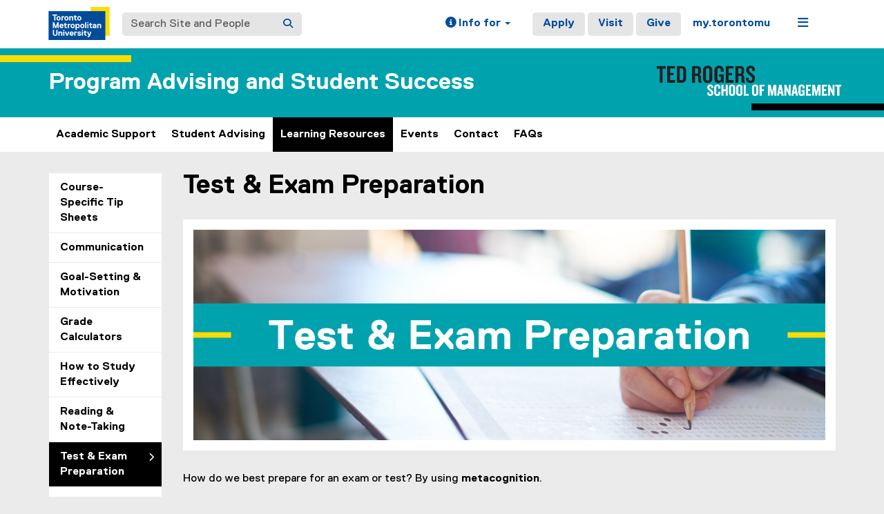

--- FILE ---
content_type: text/html;charset=utf-8
request_url: https://www.torontomu.ca/tedrogersschool/success/learning/test-exam-preparation/
body_size: 14583
content:
<!DOCTYPE html>




























































<html lang="en">
<head>
    <link rel="icon" href="/content/dam/tmu_favicon.ico" type="image/x-icon"/>
    

















    <meta charset="UTF-8">
    <meta http-equiv="X-UA-Compatible" content="IE=edge">
    <meta name="viewport" content="width=device-width, initial-scale=1">
    <meta http-equiv="content-type" content="text/html; charset=UTF-8">

    <meta property="og:type" content="website">
    <meta property="og:site_name" content="Toronto Metropolitan University (TMU)">
    <meta property="og:url" content="https://www.torontomu.ca/tedrogersschool/success/learning/test-exam-preparation/">
    
    <meta property="og:title" content="Test and Exam Preparation">
    
    
    
    <meta property="og:image" content="https://www.torontomu.ca/content/dam/tedrogersschool/success/images/study.jpg">
    
    <meta name="twitter:card" content="summary_large_image">
    <meta name="twitter:url" value="https://www.torontomu.ca/tedrogersschool/success/learning/test-exam-preparation/">
    
    <meta name="twitter:site" content="@TorontoMet">
    
    
    <meta name="twitter:title" content="Test and Exam Preparation">
    
    
    
    <meta name="twitter:image" content="https://www.torontomu.ca/content/dam/tedrogersschool/success/images/study.jpg">
    

    <title>Test and Exam Preparation - Ted Rogers School of Management - Toronto Metropolitan University (TMU)
    </title>
    
    <meta name="keywords" content="Program Advising and Student Success, PASS, learn, support, train, test, exam, prep, prepare, memory ">
    
    
    
    

    
    



































    <!-- Google Tag Manager -->
<script>(function(w,d,s,l,i){w[l]=w[l]||[];w[l].push({'gtm.start':
new Date().getTime(),event:'gtm.js'});var f=d.getElementsByTagName(s)[0],
j=d.createElement(s),dl=l!='dataLayer'?'&l='+l:'';j.async=true;j.src=
'https://www.googletagmanager.com/gtm.js?id='+i+dl;f.parentNode.insertBefore(j,f);
})(window,document,'script','dataLayer','GTM-MJMHPZ');</script>
<!-- End Google Tag Manager -->
    
    
    

















 






















<script>
let cqMode = "DISABLED";
let cqTemplate = "general";
let runMode = "publish";
</script>
<script src="https://code.jquery.com/jquery-3.6.3.min.js"></script>


    

    

















</head>
<body class="headers-replica background-EBEBEB  ">
    
<link rel="stylesheet" href="/etc.clientlibs/ryecms/static/clientlib-all.f2b5344fcbfbade0b3e2ca7a0fda58b3.css" type="text/css">
<script src="/etc.clientlibs/ryecms/static/clientlib-all.655bf920a1841e7c6515f30f30371a3f.js"></script>

    
    
<link rel="stylesheet" href="/customStyles/color.TRSM.hash-46006c483049686faf0a85e287b98eb0751537ef.css" type="text/css">
    
    
<script src="/etc.clientlibs/ryecms/static/customStyles/trsm.78c91fb34e98254042fd8522840e4420.js"></script>

    
<!-- red -->
<div id="AppArmorAlertID_76"></div>
<script type="text/javascript" src="//torontomu.apparmor.com/Notifications/Feeds/Javascript/?AlertID=76" async></script>

<!-- yellow -->
<div id="AppArmorAlertID_77"></div>
<script type="text/javascript" src="//torontomu.apparmor.com/Notifications/Feeds/Javascript/?AlertID=77" async></script>

<!-- system -->
<div id="systemAlert"></div>

<!-- Google Tag Manager (noscript) -->
<noscript>
    <iframe src="https://www.googletagmanager.com/ns.html?id=GTM-MJMHPZ"
            height="0" width="0" style="display:none;visibility:hidden" title="Google Tag Manager"></iframe>
</noscript>
<!-- End Google Tag Manager (noscript) -->



















    
    
<div class="resGlobalHeader">




















<div class="global-header-top">
	<div class="container">
		<div class="row">
			<div class="col-xs-12">
				<div class="res-global-header">
					<a id="skip-to-main" class="btn btn-default" href="#main-content">Skip to Main Content</a>
					<nav aria-label="global"
						class="navbar navbar-default">
						<div class="container-fluid">
							<div class="navbar-header">
								<a class="navbar-brand" href="https://www.torontomu.ca/"> <img src="/etc.clientlibs/ryecms/static/clientlib-site/resources/images/tmu_logo.svg" alt="Toronto Metropolitan University" title="Toronto Metropolitan University">
								</a>
								<button id="gh-other-btn" type="button"
									class="navbar-toggle collapsed" data-toggle="collapse"
									data-target="#gh-other-content" aria-expanded="false">
									<span class="sr-only">Toggle navigation</span> <span
										class="fa fa-bars"></span>
								</button>
								<button id="gh-info-btn" type="button"
									class="navbar-toggle collapsed" data-toggle="collapse"
									data-target="#gh-info-content" aria-expanded="false">
									<span class="sr-only">Toggle information</span> <span
										class="fa fa-info-circle"></span>
								</button>
								<button id="gh-search-btn" type="button"
									class="navbar-toggle collapsed" data-toggle="collapse"
									data-target="#gh-search-content" aria-expanded="false">
									<span class="sr-only">Toggle search</span> <span
										class="fa fa-search"></span>
								</button>
							</div>
							<div class="navbar-content">
								<form role="search" id="gh-search-content" class="resSearch nav navbar-nav collapse navbar-collapse navbar-form" method="GET" action="https://www.torontomu.ca/search/">
									<div class="input-group gh-search-container">
										<label for="search" class="sr-only">Search Site and People</label>
										<input id="search" name="q" type="text" class="form-control" placeholder="Search Site and People" autocomplete="off">
										<span class="input-group-btn">
											<button aria-label="Search" class="btn btn-default"
												type="submit">
												<i class="fa fa-search" title="Search Torontomu.ca"></i>
											</button>
										</span>
									</div>
								</form>
								<div class="navbar-right">
									<ul id="gh-info-content"
										class="nav navbar-nav collapse navbar-collapse navbar-left" role="presentation">
										<li class="dropdown hidden-xs"><a href="#" class="dropdown-toggle" data-toggle="dropdown" role="button" aria-haspopup="true" aria-expanded="false"> <span
												class="fa fa-info-circle"></span><span class="hidden-sm">
													Info for <span class="caret"></span>
											</span>
										</a>
											<ul class="dropdown-menu">
												<li><a href="/future-students/">Future Students</a></li>
												<li><a href="/current-students/">Current Students</a></li>
												<li><a href="/faculty-staff/">Faculty and Staff</a></li>
												<li><a href="/teachers-counsellors/">Teachers and
														Counsellors</a></li>
												<li><a href="/alumni/">Alumni</a></li>
												<li><a href="/media/">Media</a></li>
												<li><a href="/giving/">Donors</a></li>
											</ul></li>
										<li class="visible-xs"><a href="/future-students/">Future
												Students</a></li>
										<li class="visible-xs"><a href="/current-students/">Current
												Students</a></li>
										<li class="visible-xs"><a href="/faculty-staff/">Faculty
												and Staff</a></li>
										<li class="visible-xs"><a href="/teachers-counsellors/">Teachers
												and Counsellors</a></li>
										<li class="visible-xs"><a href="/alumni/">Alumni</a></li>
										<li class="visible-xs"><a href="/media/">Media</a></li>
										<li class="visible-xs"><a href="/giving/">Donors</a></li>
									</ul>
									<ul id="gh-other-content"
										class="nav navbar-nav collapse navbar-collapse navbar-left">
										<li class="visible-xs"><a href="/about/">About</a></li>
										<li class="visible-xs"><a href="/programs/">Programs</a></li>
										<li class="visible-xs"><a href="/admissions/">Admissions</a></li>
										<li class="visible-xs"><a href="/campus-life/">Campus
												Life</a></li>
										<li class="visible-xs"><a href="/research/">Research & Innovation</a></li>
										<li class="visible-xs"><a href="/current-students/">Current Students</a></li>
										<li class="divider visible-xs"></li>
										<li class="call-to-action"><a href="/admissions/">Apply</a></li>
										<li class="call-to-action"><a href="/admissions/visits-tours/">Visit</a></li>
										<li class="call-to-action"><a href="/giving/">Give</a></li>
										<li class="divider"></li>
										<li><a href="https://my.torontomu.ca/">my.torontomu</a></li>
									</ul>
									
										<ul
											class="nav navbar-nav collapse navbar-collapse navbar-left" role="presentation">
											<li class="dropdown hidden-xs"><a href="#" class="dropdown-toggle" data-toggle="dropdown" aria-haspopup="true" aria-expanded="false" role="button"> <span
													class="fa fa-bars"></span><span class="sr-only">Menu</span>
											</a>
												<ul class="dropdown-menu">
																			
													<li><a href="/about/">About</a></li>
													<li><a href="/programs/">Programs</a></li>
													<li><a href="/admissions/">Admissions</a></li>
													<li><a href="/campus-life/">Campus Life</a></li>
													<li><a href="/research/">Research & Innovation</a></li>
													<li><a href="/current-students/">Current Students</a></li>
												</ul></li>
										</ul>
									
								</div>
							</div>
						</div>
					</nav>
				</div>
			</div>
		</div>
	</div>
</div>


</div>

    
    
    
<div class="res-local-header-wrapper" role="banner">
    <div class="container">
        <div class="resLocalHeader">



















<div class="res-local-header">
	<div class="row template-local-header">
		<div class="local-header-section col-xs-12">
			
			





















			
			
			
			
					



















<div class="res-local-header">
	<div class="row template-local-header">
		<div class="local-header-section col-xs-12">
			
			





















			
			
			
			
				<div class="site-heading">
				
				    <a href="/tedrogersschool/success/">
				        Program Advising and Student Success
				    </a>
				
				</div>
			
		</div>
	</div>
</div>
				
		</div>
	</div>
</div></div>

    </div>
</div>
    
    
    
    <div class="resMobileNavigation">





















<nav class="mobile-menu">
    <div class="mobile-menu-top">
        <button class="menu-back" data-back="main">
            <svg xmlns="http://www.w3.org/2000/svg" width="7" height="12" viewBox="0 0 7 12" fill="none">
                <path d="M-2.36425e-07 6L5.4902 0.5L7 1.94375L2.95098 6L7 10.0562L5.4902 11.5L-2.36425e-07 6Z" fill="#004C9B"/>
            </svg>
            <span class="menu-label">Back</span>
        </button>
        <button class="menu-toggle" aria-expanded="false" data-target="#mobile-menu-container">
            <span class="menu-label title-close">Close<span class="sr-only">Menu</span></span>
            <span class="menu-label title-menu">Menu</span>
            <svg xmlns="http://www.w3.org/2000/svg" width="12" height="12" viewBox="0 0 12 12" fill="none">
                <path d="M7 5H12V7H7V12H5V7H0V5H5V0H7V5Z" fill="#004C9B"/>
            </svg>
        </button>
    </div>

    <div id="mobile-menu-container">

        
        <div class="mobile-menu-screen dropdown-menu" data-screen="main" inert>
            <ul>
                
                <li>
                    <a class="mobile-menu-item home-link " href="/tedrogersschool/success/">
                        <span class="menu-label">Home</span>
                    </a>
                </li>

                
                    <li>
                        
                            
                                <a role="button" href="#" class="mobile-menu-item" data-target="screen_-content-ryerson-tedrogersschool-success-programs-supports" aria-expanded="false">
                                    <span class="menu-label">Academic Support</span>
                                    <svg xmlns="http://www.w3.org/2000/svg" width="7" height="11" viewBox="0 0 7 11" fill="none">
                                        <path d="M7 5.5L1.5098 11L0 9.55625L4.04902 5.5L0 1.44375L1.5098 0L7 5.5Z" fill="black"/>
                                    </svg>
                                </a>
                            
                            
                        
                    </li>
                
                    <li>
                        
                            
                            
                                <a class="mobile-menu-item " href="/tedrogersschool/success/advising/">
                                    <span class="menu-label">Student Advising</span>
                                </a>
                            
                        
                    </li>
                
                    <li>
                        
                            
                                <a role="button" href="#" class="mobile-menu-item" data-target="screen_-content-ryerson-tedrogersschool-success-learning" aria-expanded="false">
                                    <span class="menu-label">Learning Resources</span>
                                    <svg xmlns="http://www.w3.org/2000/svg" width="7" height="11" viewBox="0 0 7 11" fill="none">
                                        <path d="M7 5.5L1.5098 11L0 9.55625L4.04902 5.5L0 1.44375L1.5098 0L7 5.5Z" fill="black"/>
                                    </svg>
                                </a>
                            
                            
                        
                    </li>
                
                    <li>
                        
                            
                            
                                <a class="mobile-menu-item " href="/tedrogersschool/success/news-events/">
                                    <span class="menu-label">Events</span>
                                </a>
                            
                        
                    </li>
                
                    <li>
                        
                            
                            
                                <a class="mobile-menu-item " href="/tedrogersschool/success/contact/">
                                    <span class="menu-label">Contact</span>
                                </a>
                            
                        
                    </li>
                
                    <li>
                        
                            
                                <a role="button" href="#" class="mobile-menu-item" data-target="screen_-content-ryerson-tedrogersschool-success-faqs" aria-expanded="false">
                                    <span class="menu-label">FAQs</span>
                                    <svg xmlns="http://www.w3.org/2000/svg" width="7" height="11" viewBox="0 0 7 11" fill="none">
                                        <path d="M7 5.5L1.5098 11L0 9.55625L4.04902 5.5L0 1.44375L1.5098 0L7 5.5Z" fill="black"/>
                                    </svg>
                                </a>
                            
                            
                        
                    </li>
                
            </ul>
        </div>

        
        
            
                <div class="mobile-menu-screen dropdown-menu" data-screen="screen_-content-ryerson-tedrogersschool-success-programs-supports" inert>
                    <button class="mobile-back-btn" data-back="main">Back</button>
                    <ul>
                        
                        <li>
                            <a class="mobile-menu-item overview-link " href="/tedrogersschool/success/programs-supports/">
                                <span class="menu-label">Academic Support Overview</span>
                            </a>
                        </li>

                        
                            <li>
                                
                                    
                                    
                                        <a class="mobile-menu-item " href="/tedrogersschool/success/programs-supports/workshops/">
                                            <span class="menu-label">Compass Workshops</span>
                                        </a>
                                    
                                
                            </li>
                        
                            <li>
                                
                                    
                                    
                                        <a class="mobile-menu-item " href="/tedrogersschool/success/programs-supports/tutoring/">
                                            <span class="menu-label">Course Tutoring</span>
                                        </a>
                                    
                                
                            </li>
                        
                            <li>
                                
                                    
                                    
                                        <a class="mobile-menu-item " href="/tedrogersschool/success/programs-supports/math-support/">
                                            <span class="menu-label">Math Support</span>
                                        </a>
                                    
                                
                            </li>
                        
                            <li>
                                
                                    
                                    
                                        <a class="mobile-menu-item " href="/tedrogersschool/success/programs-supports/writing-language-support/">
                                            <span class="menu-label">Writing &amp; Language Support</span>
                                        </a>
                                    
                                
                            </li>
                        
                    </ul>
                </div>

                
                
                    
                
                    
                
                    
                
                    
                
            
        
            
        
            
                <div class="mobile-menu-screen dropdown-menu" data-screen="screen_-content-ryerson-tedrogersschool-success-learning" inert>
                    <button class="mobile-back-btn" data-back="main">Back</button>
                    <ul>
                        
                        <li>
                            <a class="mobile-menu-item overview-link " href="/tedrogersschool/success/learning/">
                                <span class="menu-label">Learning Resources Overview</span>
                            </a>
                        </li>

                        
                            <li>
                                
                                    
                                        <a role="button" href="#" class="mobile-menu-item" data-target="screen_-content-ryerson-tedrogersschool-success-learning_-content-ryerson-tedrogersschool-success-learning-tip-sheets" aria-expanded="false">
                                            <span class="menu-label">Course-Specific Tip Sheets</span>
                                            <svg xmlns="http://www.w3.org/2000/svg" width="7" height="11" viewBox="0 0 7 11" fill="none">
                                                <path d="M7 5.5L1.5098 11L0 9.55625L4.04902 5.5L0 1.44375L1.5098 0L7 5.5Z" fill="black"/>
                                            </svg>
                                        </a>
                                    
                                    
                                
                            </li>
                        
                            <li>
                                
                                    
                                    
                                        <a class="mobile-menu-item " href="/tedrogersschool/success/learning/communication/">
                                            <span class="menu-label">Communication</span>
                                        </a>
                                    
                                
                            </li>
                        
                            <li>
                                
                                    
                                    
                                        <a class="mobile-menu-item " href="/tedrogersschool/success/learning/goal-setting-motivation/">
                                            <span class="menu-label">Goal-Setting &amp; Motivation</span>
                                        </a>
                                    
                                
                            </li>
                        
                            <li>
                                
                                    
                                    
                                        <a class="mobile-menu-item " href="/tedrogersschool/success/learning/grade-calculator/">
                                            <span class="menu-label">Grade Calculators</span>
                                        </a>
                                    
                                
                            </li>
                        
                            <li>
                                
                                    
                                    
                                        <a class="mobile-menu-item " href="/tedrogersschool/success/learning/how-to-study/">
                                            <span class="menu-label">How to Study Effectively</span>
                                        </a>
                                    
                                
                            </li>
                        
                            <li>
                                
                                    
                                    
                                        <a class="mobile-menu-item " href="/tedrogersschool/success/learning/reading-note-taking/">
                                            <span class="menu-label">Reading &amp; Note-Taking</span>
                                        </a>
                                    
                                
                            </li>
                        
                            <li>
                                
                                    
                                    
                                        <a class="mobile-menu-item current-page" href="/tedrogersschool/success/learning/test-exam-preparation/" aria-current="page">
                                            <span class="menu-label">Test &amp; Exam Preparation</span>
                                        </a>
                                    
                                
                            </li>
                        
                            <li>
                                
                                    
                                    
                                        <a class="mobile-menu-item " href="/tedrogersschool/success/learning/time-task-management/">
                                            <span class="menu-label">Time &amp; Task Management</span>
                                        </a>
                                    
                                
                            </li>
                        
                    </ul>
                </div>

                
                
                    
                        <div class="mobile-menu-screen dropdown-menu" data-screen="screen_-content-ryerson-tedrogersschool-success-learning_-content-ryerson-tedrogersschool-success-learning-tip-sheets" inert>
                            <button class="mobile-back-btn" data-back="screen_-content-ryerson-tedrogersschool-success-learning">Back</button>
                            <ul>
                                
                                <li>
                                    <a class="mobile-menu-item overview-link " href="/tedrogersschool/success/learning/tip-sheets/">
                                        <span class="menu-label">Course-Specific Tip Sheets Overview</span>
                                    </a>
                                </li>

                                
                                    <li>
                                        <a class="mobile-menu-item " href="/tedrogersschool/success/learning/tip-sheets/accounting/">
                                            <span class="menu-label">Accounting</span>
                                        </a>
                                    </li>
                                
                                    <li>
                                        <a class="mobile-menu-item " href="/tedrogersschool/success/learning/tip-sheets/economics/">
                                            <span class="menu-label">Economics</span>
                                        </a>
                                    </li>
                                
                                    <li>
                                        <a class="mobile-menu-item " href="/tedrogersschool/success/learning/tip-sheets/finance/">
                                            <span class="menu-label">Finance</span>
                                        </a>
                                    </li>
                                
                                    <li>
                                        <a class="mobile-menu-item " href="/tedrogersschool/success/learning/tip-sheets/itm/">
                                            <span class="menu-label">Information Technology Management (ITM)</span>
                                        </a>
                                    </li>
                                
                                    <li>
                                        <a class="mobile-menu-item " href="/tedrogersschool/success/learning/tip-sheets/law-and-business/">
                                            <span class="menu-label">Law & Business</span>
                                        </a>
                                    </li>
                                
                                    <li>
                                        <a class="mobile-menu-item " href="/tedrogersschool/success/learning/tip-sheets/marketing/">
                                            <span class="menu-label">Marketing</span>
                                        </a>
                                    </li>
                                
                                    <li>
                                        <a class="mobile-menu-item " href="/tedrogersschool/success/learning/tip-sheets/qms/">
                                            <span class="menu-label">Statistics (QMS)</span>
                                        </a>
                                    </li>
                                
                            </ul>
                        </div>
                    
                
                    
                
                    
                
                    
                
                    
                
                    
                
                    
                
                    
                
            
        
            
        
            
        
            
                <div class="mobile-menu-screen dropdown-menu" data-screen="screen_-content-ryerson-tedrogersschool-success-faqs" inert>
                    <button class="mobile-back-btn" data-back="main">Back</button>
                    <ul>
                        
                        <li>
                            <a class="mobile-menu-item overview-link " href="/tedrogersschool/success/faqs/">
                                <span class="menu-label">FAQs Overview</span>
                            </a>
                        </li>

                        
                            <li>
                                
                                    
                                    
                                        <a class="mobile-menu-item " href="/tedrogersschool/success/faqs/choose-a-major/">
                                            <span class="menu-label">Choosing a Major</span>
                                        </a>
                                    
                                
                            </li>
                        
                            <li>
                                
                                    
                                        <a role="button" href="#" class="mobile-menu-item" data-target="screen_-content-ryerson-tedrogersschool-success-faqs_-content-ryerson-tedrogersschool-success-faqs-course-planning" aria-expanded="false">
                                            <span class="menu-label">Course Planning</span>
                                            <svg xmlns="http://www.w3.org/2000/svg" width="7" height="11" viewBox="0 0 7 11" fill="none">
                                                <path d="M7 5.5L1.5098 11L0 9.55625L4.04902 5.5L0 1.44375L1.5098 0L7 5.5Z" fill="black"/>
                                            </svg>
                                        </a>
                                    
                                    
                                
                            </li>
                        
                            <li>
                                
                                    
                                    
                                        <a class="mobile-menu-item " href="/tedrogersschool/success/faqs/chang-school/">
                                            <span class="menu-label">Chang School</span>
                                        </a>
                                    
                                
                            </li>
                        
                            <li>
                                
                                    
                                        <a role="button" href="#" class="mobile-menu-item" data-target="screen_-content-ryerson-tedrogersschool-success-faqs_-content-ryerson-tedrogersschool-success-faqs-enrolment" aria-expanded="false">
                                            <span class="menu-label">Enrolment Support</span>
                                            <svg xmlns="http://www.w3.org/2000/svg" width="7" height="11" viewBox="0 0 7 11" fill="none">
                                                <path d="M7 5.5L1.5098 11L0 9.55625L4.04902 5.5L0 1.44375L1.5098 0L7 5.5Z" fill="black"/>
                                            </svg>
                                        </a>
                                    
                                    
                                
                            </li>
                        
                            <li>
                                
                                    
                                    
                                        <a class="mobile-menu-item " href="/tedrogersschool/success/faqs/academic-standing/">
                                            <span class="menu-label">Grades & Academic Standing</span>
                                        </a>
                                    
                                
                            </li>
                        
                            <li>
                                
                                    
                                    
                                        <a class="mobile-menu-item " href="/tedrogersschool/success/faqs/minors/">
                                            <span class="menu-label">Minors</span>
                                        </a>
                                    
                                
                            </li>
                        
                            <li>
                                
                                    
                                    
                                        <a class="mobile-menu-item " href="/tedrogersschool/success/faqs/acrs-aas/">
                                            <span class="menu-label">ACRs & AAS </span>
                                        </a>
                                    
                                
                            </li>
                        
                            <li>
                                
                                    
                                    
                                        <a class="mobile-menu-item " href="/tedrogersschool/success/faqs/appeals/">
                                            <span class="menu-label">Academic Appeals</span>
                                        </a>
                                    
                                
                            </li>
                        
                            <li>
                                
                                    
                                    
                                        <a class="mobile-menu-item " href="/tedrogersschool/success/faqs/graduation/">
                                            <span class="menu-label">Graduation & Convocation</span>
                                        </a>
                                    
                                
                            </li>
                        
                    </ul>
                </div>

                
                
                    
                
                    
                        <div class="mobile-menu-screen dropdown-menu" data-screen="screen_-content-ryerson-tedrogersschool-success-faqs_-content-ryerson-tedrogersschool-success-faqs-course-planning" inert>
                            <button class="mobile-back-btn" data-back="screen_-content-ryerson-tedrogersschool-success-faqs">Back</button>
                            <ul>
                                
                                <li>
                                    <a class="mobile-menu-item overview-link " href="/tedrogersschool/success/faqs/course-planning/">
                                        <span class="menu-label">Course Planning Overview</span>
                                    </a>
                                </li>

                                
                                    <li>
                                        <a class="mobile-menu-item " href="/tedrogersschool/success/faqs/course-planning/advisement-report/">
                                            <span class="menu-label">Academic Advisement Report</span>
                                        </a>
                                    </li>
                                
                                    <li>
                                        <a class="mobile-menu-item " href="/tedrogersschool/success/faqs/course-planning/course-categories/">
                                            <span class="menu-label">Course Categories & Requisites</span>
                                        </a>
                                    </li>
                                
                                    <li>
                                        <a class="mobile-menu-item " href="/tedrogersschool/success/faqs/course-planning/transfer-credits/">
                                            <span class="menu-label">Transfer Credits</span>
                                        </a>
                                    </li>
                                
                            </ul>
                        </div>
                    
                
                    
                
                    
                        <div class="mobile-menu-screen dropdown-menu" data-screen="screen_-content-ryerson-tedrogersschool-success-faqs_-content-ryerson-tedrogersschool-success-faqs-enrolment" inert>
                            <button class="mobile-back-btn" data-back="screen_-content-ryerson-tedrogersschool-success-faqs">Back</button>
                            <ul>
                                
                                <li>
                                    <a class="mobile-menu-item overview-link " href="/tedrogersschool/success/faqs/enrolment/">
                                        <span class="menu-label">Enrolment Support Overview</span>
                                    </a>
                                </li>

                                
                                    <li>
                                        <a class="mobile-menu-item " href="/tedrogersschool/success/faqs/enrolment/course-intentions/">
                                            <span class="menu-label">Course Intentions</span>
                                        </a>
                                    </li>
                                
                                    <li>
                                        <a class="mobile-menu-item " href="/tedrogersschool/success/faqs/enrolment/enrolment-periods/">
                                            <span class="menu-label">Enrolment Periods</span>
                                        </a>
                                    </li>
                                
                                    <li>
                                        <a class="mobile-menu-item " href="/tedrogersschool/success/faqs/enrolment/waitlists/">
                                            <span class="menu-label">Course Wait Lists</span>
                                        </a>
                                    </li>
                                
                            </ul>
                        </div>
                    
                
                    
                
                    
                
                    
                
                    
                
                    
                
            
        

    </div>
</nav>

<script>

    const btn = document.querySelector('.menu-toggle');
    const container = document.querySelector('#mobile-menu-container');
    const screens = document.querySelectorAll('.mobile-menu-screen');

    // Set height of dropdown based on active panel
    function updateContainerHeight() {
        const activeScreen = document.querySelector('.mobile-menu-screen.active');
        if (activeScreen) {
            const height = activeScreen.offsetHeight;
            container.style.height = height + "px";
        }
    }

    // Update the data-back value for the main back button
    function updateBackButtonTarget() {
        const activeScreen = document.querySelector('.mobile-menu-screen.active');
        const backBtn = activeScreen ? activeScreen.querySelector('.mobile-back-btn') : null;
        const menuBack = document.querySelector('.menu-back');

        if (backBtn && menuBack) {
            const backTarget = backBtn.getAttribute('data-back');
            if (backTarget) {
                menuBack.setAttribute('data-back', backTarget);
            }
        }
    }

    // Close all expanded
    function closeAll() {
        container.classList.remove('open');
        btn.setAttribute('aria-expanded', false);
        container.style.height = '0px';
    }

    // Open/close mobile menu
    btn.addEventListener('click', () => {
        // Close global nav if open
        const globalNav = document.querySelector('#gh-other-btn');
        if (globalNav && globalNav.getAttribute('aria-expanded') === 'true') {
            globalNav.click();
        }

        const open = container.classList.toggle('open');
        btn.setAttribute('aria-expanded', open);

        // Remove .active and apply inert to previous screen
        const activeScreen = document.querySelector('.mobile-menu-screen.active');
        if (activeScreen) {
            activeScreen.setAttribute('inert', '');
            activeScreen.classList.remove('active');
        }

        // Find the screen containing the current page when menu is opened
        let currentLink = document.querySelector('.mobile-menu-item.current-page');
        let screenToActivate = screens[0]; // default to main

        if (currentLink) {
            let containingScreen = currentLink.closest('.mobile-menu-screen');
            if (containingScreen) {
                screenToActivate = containingScreen;
            }
        }

        screenToActivate.classList.add('active');
        screenToActivate.removeAttribute('inert');

        updateBackButtonTarget();

        if (open) {
            updateContainerHeight();
            screenToActivate.querySelector('ul > li:first-child > .mobile-menu-item').focus({ preventScroll: true });
        } else {
            container.style.height = '0px'; // Reset height when closing
        }
    });

    // Open sub-menu
    screens.forEach(screen => {
        screen.querySelectorAll('a[data-target][role="button"]').forEach(a => {
            a.addEventListener('click', (event) => {
                event.preventDefault();
                const to = a.dataset.target;
                document.querySelectorAll('a[data-target][role="button"]').forEach(button => {
                    button.setAttribute('aria-expanded', 'false');
                });
                a.setAttribute('aria-expanded', 'true')
                // Remove .active and apply inert to previous screen
                screen.classList.remove('active');
                screen.setAttribute('inert', '');
                const nextScreen = document.querySelector(".mobile-menu-screen[data-screen='" + to + "']");
                nextScreen.classList.add('active');
                nextScreen.removeAttribute('inert');
                nextScreen.querySelector('ul > li:first-child > .mobile-menu-item').focus({ preventScroll: true });
                updateContainerHeight();
                updateBackButtonTarget();
            });
        });
    });

    // Transfer active back button value to main back button
    const menuBack = document.querySelector('.menu-back');
    if (menuBack) {
        menuBack.addEventListener('click', () => {
            const backTarget = menuBack.getAttribute('data-back');
            if (backTarget) {
                const current = document.querySelector('.mobile-menu-screen.active');
                const target = document.querySelector(".mobile-menu-screen[data-screen='" + backTarget + "']");
                if (current && target) {
                    // Set aria-expanded of current level to false
                    const currentScreenId = current.getAttribute('data-screen');
                    const opener = document.querySelector('a[data-target="' + currentScreenId + '"]');
                    if (opener) {
                        opener.setAttribute('aria-expanded', 'false');
                    }
                    // Set aria-expanded of parent level to true
                    const targetScreenId = target.getAttribute('data-screen');
                    const parentOpener = document.querySelector('a[data-target="' + targetScreenId + '"]');
                    if (parentOpener) {
                        parentOpener.setAttribute('aria-expanded', 'true');
                    }
                    current.classList.remove('active');
                    current.setAttribute('inert', '');
                    target.classList.add('active');
                    target.removeAttribute('inert');
                    // Set focus on parent item in previous menu
                    if (opener) {
                        opener.focus({ preventScroll: true });
                    }
                    updateContainerHeight();
                    updateBackButtonTarget();
                }
            }
        });
    }

    // Close menu if global nav is opened
    const globalNav = document.querySelector('#gh-other-btn');
    if (globalNav) {
        globalNav.addEventListener('click', () => {
            if (container.classList.contains('open')) {
                closeAll();
            }
        });
    }

</script></div>

    
    
    <div class="resHorizontalNavigation">




















<div class="container">
    <div class="row">
        <div class="col-xs-12">
            
                <nav aria-label="primary" class="navbar res-horizontal-navigation">

                    <!-- Navigation For Mobile -->
                    <div class="navbar-header">
                        <span class="navbar-brand visible-xs">
                            
                                <a href="/tedrogersschool/success/">Home</a>
                            
                        </span>
                        <button type="button" class="navbar-toggle collapsed" data-toggle="collapse"
                                data-target="#3d5ff4a5-8c14-48c0-8d1a-e8d78195a145" aria-expanded="false">
                            <span class="sr-only">Toggle navigation</span>
                            <i class="fa fa-chevron-down"></i>
                        </button>
                    </div>

                    <!-- Navigation for Desktop -->
                    <div class="collapse navbar-collapse" id="3d5ff4a5-8c14-48c0-8d1a-e8d78195a145">
                        <ul class="nav navbar-nav">
                            

                                
                                
                                
                                

                                
                                <li class="nav-item">
                                    <a href="/tedrogersschool/success/programs-supports/">
                                        Academic Support
                                        
                                        
                                    </a>

                                    
                                    
                                </li>
                            

                                
                                
                                
                                

                                
                                <li class="nav-item">
                                    <a href="/tedrogersschool/success/advising/">
                                        Student Advising
                                        
                                        
                                    </a>

                                    
                                    
                                </li>
                            

                                
                                
                                
                                    
                                
                                

                                
                                <li class="nav-item active">
                                    <a href="/tedrogersschool/success/learning/">
                                        Learning Resources
                                        
                                        
                                    </a>

                                    
                                    
                                </li>
                            

                                
                                
                                
                                

                                
                                <li class="nav-item">
                                    <a href="/tedrogersschool/success/news-events/">
                                        Events
                                        
                                        
                                    </a>

                                    
                                    
                                </li>
                            

                                
                                
                                
                                

                                
                                <li class="nav-item">
                                    <a href="/tedrogersschool/success/contact/">
                                        Contact
                                        
                                        
                                    </a>

                                    
                                    
                                </li>
                            

                                
                                
                                
                                

                                
                                <li class="nav-item">
                                    <a href="/tedrogersschool/success/faqs/">
                                        FAQs
                                        
                                        
                                    </a>

                                    
                                    
                                </li>
                            
                        </ul>
                    </div>
                </nav>
            
        </div>
    </div>
</div>

<script>
    const submenuItems = document.querySelectorAll(".submenu-state a.dropdown-menu-item[role='button']");

    // Set height of dropdown based on active panel
    function updateDropdownHeight(menu) {
        const activePanel = menu.classList.contains('active')
            ? menu.querySelector('.submenu-state')
            : menu.querySelector('.initial-state');
        if (activePanel) {
            menu.style.height = (activePanel.scrollHeight + 3) + 'px';
        }
    }

    // Set hidden panel to inert to prevent tabbing to it
    function setInert(menu) {
        const isActive = menu.classList.contains('active');
        const submenu = menu.querySelector('.submenu-state');
        const initial = menu.querySelector('.initial-state');
        const activePanel = isActive ? submenu : initial;
        const hiddenPanel = isActive ? initial : submenu;
        if (hiddenPanel) {
            activePanel.removeAttribute('inert');
            hiddenPanel.setAttribute('inert', '');
        } else {
            activePanel.setAttribute('inert', '');
        }
    }

    // Show children for a given parentId
    function showChildren(menu, parentId) {
        const groups = menu.querySelectorAll('.child-group');
        let activeGroup = null;
        groups.forEach(group => {
            const isActive = group.dataset.childOf === parentId;
            group.classList.toggle('active', isActive);
            if (isActive) {
                activeGroup = group;
            }
        });
        if (activeGroup) {
            // Find the menu-panel wrapping this group
            const menuPanel = activeGroup.closest('.menu-panel');
            if (menuPanel) {
                const onTransitionEnd = (event) => {
                    if (event.target !== menuPanel) return;
                    // Focus on the first grandchild for accessibility
                    activeGroup.querySelector('.dropdown-menu-item:first-child').focus();
                    // Remove the listener after it's triggered once
                    menuPanel.removeEventListener('transitionend', onTransitionEnd);
                    menuPanel.removeEventListener('animationend', onTransitionEnd);
                };
                // Listen for the end of the slide animation
                menuPanel.addEventListener('transitionend', onTransitionEnd);
                menuPanel.addEventListener('animationend', onTransitionEnd);
            }
        }
    }

    // Transition from initial panel to submenu panel
    document.querySelectorAll('.res-horizontal-navigation .dropdown-menu .parent-items .dropdown-menu-list li > a.dropdown-menu-item[role="button"]').forEach(item => {
        item.addEventListener('click', (e) => {
            e.preventDefault();
            const parentId = item.dataset.parent;
            const menu = item.closest('.dropdown-menu');
            showChildren(menu, parentId);
            menu.classList.add('active');
            menu.querySelectorAll(".dropdown-menu-item.active").forEach(activeItem => {
                activeItem.classList.remove("active");
            });
            item.classList.add('active');

            // Mark corresponding submenu item
            menu.querySelectorAll(".submenu-state a.dropdown-menu-item[role='button']").forEach(subItem => {
                if (subItem.dataset.parent === parentId) {
                    subItem.classList.add("active");
                    subItem.setAttribute("aria-expanded", "true");
                } else {
                    subItem.setAttribute("aria-expanded", "false");
                }
            });
            setInert(menu);
            requestAnimationFrame(() => {
                requestAnimationFrame(() => {
                    updateDropdownHeight(menu);
                });
            });
        });
    });

    // Transition from submenu panel back to initial panel (back button)
    document.querySelectorAll('.res-horizontal-navigation .dropdown-menu .back-button').forEach(item => {
        item.addEventListener('click', () => {
            const menu = item.closest('.dropdown-menu');
            menu.classList.remove('active');
            setInert(menu); // Set hidden panel to inert to prevent tabbing to it
            menu.querySelector('.initial-state > .right-column .dropdown-menu-item.active').focus();
            requestAnimationFrame(() => {
                requestAnimationFrame(function () {
                    updateDropdownHeight(menu);
                });
            });
        });
    });

    // Submenu panel - Click child button to refresh grandchild list
    document.querySelectorAll('.res-horizontal-navigation .dropdown-menu .submenu-state .left-column a.dropdown-menu-item[role="button"]').forEach(item => {
        item.addEventListener('click', (e) => {
            e.preventDefault();
            const menu = item.closest('.dropdown-menu');
            const parentId = item.dataset.parent;
            showChildren(menu, parentId);
            setInert(menu); // Set hidden panel to inert to prevent tabbing to it
            requestAnimationFrame(() => {
                requestAnimationFrame(() => {
                    updateDropdownHeight(menu);
                    // Focus on first item in active grandchild group
                    const activeGroup = menu.querySelector('.child-group.active');
                    activeGroup?.querySelector('.submenu-state > .right-column .dropdown-menu-item:first-child')?.focus();
                });
            });
        });
    });

    // Reset dropdown to default when nav item clicked
    document.querySelectorAll('.res-horizontal-navigation .dropdown-toggle').forEach(item => {
        const handleToggle = () => {
            const menu = item.closest('.navbar-dropdown').querySelector('.dropdown-menu');
            // Reset state
            menu.classList.remove('active'); // Show initial panel
            menu.querySelectorAll('.child-group').forEach(group => {
                group.classList.remove('active');
            });
            menu.querySelectorAll('.dropdown-menu-item.active').forEach(activeItem => {
                activeItem.classList.remove('active');
            });
            setInert(menu);  // Set hidden panel to inert to prevent tabbing to it
            // Force dropdown height update
            requestAnimationFrame(() => {
                requestAnimationFrame(() => {
                    updateDropdownHeight(menu);
                });
            });
        };

        // Handle click
        item.addEventListener('click', handleToggle);

        // Handle spacebar keypress
        item.addEventListener('keydown', (event) => {
            if (event.code === 'Space' || event.key === ' ') {
                event.preventDefault(); // Prevent scrolling
                handleToggle();
            }
        });
    });

    // Disable Bootstrap Dropdown default of closing dropdown on click
    document.querySelectorAll('.res-horizontal-navigation .dropdown-menu').forEach(item => {
        item.addEventListener('click', (e) => {
            e.stopPropagation();
        });
    });

    // Submenu items - Update 'active' class and aria-expanded attributes on click
    submenuItems.forEach((item) => {
        item.addEventListener("click", function () {
            // Remove 'active' and aria-expanded from all submenu items
            submenuItems.forEach(i => {
                i.classList.remove("active");
                i.setAttribute("aria-expanded", "false");
            });
            // Add 'active' and aria-expanded="true" to clicked item
            item.classList.add("active");
            item.setAttribute("aria-expanded", "true");
        });
    });

    // Press escape to close dropdown (fixes Mac issue where dropdown doesn't close in submenu view)
    document.addEventListener('keydown', function (e) {
        if (e.key === 'Escape') {
            const openDropdowns = document.querySelectorAll('.dropdown-menu');
            openDropdowns.forEach(menu => {
                const toggle = menu.closest('.dropdown').querySelector('[data-toggle="dropdown"][aria-expanded="true"]');
                if (toggle) toggle.click();
            });
        }
    });

</script></div>

    

    

<div class="container">
    





















    <div class="row template-content">
            
            
        <aside class="left-sidebar-section col-md-2 col-sm-12 ">
            
            <div class="resVerticalNavigation">




















    <nav aria-label="secondary" class="navbar res-vertical-navigation">
        <!-- Navigation Header -->
        <div class="navbar-header">
	        <span class="navbar-brand visible-xs">
                
                    <a href="/content/ryerson/tedrogersschool/success">TRSM ASC</a>
                
	        </span>
            <button type="button" class="navbar-toggle collapsed" data-toggle="collapse" data-target="#df9264a7-9426-40e1-b5c8-043586cbb50c"
                    aria-expanded="false">
                <span class="sr-only">Toggle navigation</span>
                <i class="fa fa-chevron-down"></i>
            </button>
        </div>
        <!-- Navigation Links -->
        <div class="collapse navbar-collapse" id="df9264a7-9426-40e1-b5c8-043586cbb50c">
            

                
                
                    
                    
                    
                        
                    
                        
                    
                        
                    
                        
                    
                    
                
                    
                    
                    
                    
                
                    
                    
                    
                        
                            <ul class="list-group">
                                <li class="list-group-item ">
                                    <a href='/tedrogersschool/success/learning/tip-sheets/'>Course-Specific Tip Sheets
                                        
                                    </a>

                                        
                                    
                                        
                                    
                                        
                                    
                                        
                                    
                                        
                                    
                                        
                                    
                                        
                                    
                                        
                                    
                                </li>
                            </ul>
                        
                    
                        
                            <ul class="list-group">
                                <li class="list-group-item ">
                                    <a href='/tedrogersschool/success/learning/communication/'>Communication
                                        
                                    </a>

                                        
                                    
                                </li>
                            </ul>
                        
                    
                        
                            <ul class="list-group">
                                <li class="list-group-item ">
                                    <a href='/tedrogersschool/success/learning/goal-setting-motivation/'>Goal-Setting &amp; Motivation
                                        
                                    </a>

                                        
                                    
                                </li>
                            </ul>
                        
                    
                        
                            <ul class="list-group">
                                <li class="list-group-item ">
                                    <a href='/tedrogersschool/success/learning/grade-calculator/'>Grade Calculators
                                        
                                    </a>

                                        
                                    
                                </li>
                            </ul>
                        
                    
                        
                            <ul class="list-group">
                                <li class="list-group-item ">
                                    <a href='/tedrogersschool/success/learning/how-to-study/'>How to Study Effectively
                                        
                                    </a>

                                        
                                    
                                </li>
                            </ul>
                        
                    
                        
                            <ul class="list-group">
                                <li class="list-group-item ">
                                    <a href='/tedrogersschool/success/learning/reading-note-taking/'>Reading &amp; Note-Taking
                                        
                                    </a>

                                        
                                    
                                </li>
                            </ul>
                        
                    
                        
                            <ul class="list-group">
                                <li class="list-group-item selected">
                                    <a href='/tedrogersschool/success/learning/test-exam-preparation/'>Test &amp; Exam Preparation
                                        
                                    </a>

                                        
                                    
                                </li>
                            </ul>
                        
                    
                        
                            <ul class="list-group">
                                <li class="list-group-item ">
                                    <a href='/tedrogersschool/success/learning/time-task-management/'>Time &amp; Task Management
                                        
                                    </a>

                                        
                                    
                                </li>
                            </ul>
                        
                    
                    
                
                    
                    
                    
                    
                
                    
                    
                    
                    
                
                    
                    
                    
                        
                    
                        
                    
                        
                    
                        
                    
                        
                    
                        
                    
                        
                    
                        
                    
                        
                    
                    
                
            
        </div>
    </nav>
</div>

            
            <div class="resLeftSidebar">











































<div class="row">
	<div class="col-xs-12">
		
				<div class="content stackparsys">
















</div>

			
    </div>
</div>
</div>

        </aside>
            
        <main id="mainContent"
              class="content-area-section col-md-10 col-sm-12">
            <div class="sr-only" id="main-content" tabindex="-1">You are now in the main content area</div>
                
            <div class="beforeContent stackparsys">
















</div>

                
                
<div class="heading resPageHeading">










































<h1 >Test & Exam Preparation</h1></div>

<div class="content stackparsys">


















				
				<div class="resImageText section">










































		<div class="row" id="e3dcad67-a9de-4b8a-a18a-975132175828">
			<div class="col-xs-12">
				<div class="thumbnail customStyle1  noText">
					
<img src="/content/dam/tedrogersschool/success/images/pass-website-banners/exam-preparation-banner.jpg" width="3456" height="1152" loading="lazy" alt="student writing a paper exam"/>




					
						<div class="caption replica richtextContent empty">
	
</div>
						    
					
				</div>
			</div>
		</div>
		
<script>
$(document).ready(function(){addCoursePopover('#e3dcad67-a9de-4b8a-a18a-975132175828');});
if (flowWidthCollection == undefined) {
	var flowWidthCollection = new Object();	
}
$(document).on('_intervalshort', {
    layoutID: "e3dcad67-a9de-4b8a-a18a-975132175828"
}, function(event) {
	var cachedSize = $('#'+event.data.layoutID).height() + $('#'+event.data.layoutID).width();
	if (flowWidthCollection[event.data.layoutID] == undefined || flowWidthCollection[event.data.layoutID] != cachedSize){
		if ($('#'+event.data.layoutID).width() <= 303) {
			if (!$('#'+event.data.layoutID+' .overlayText').hasClass('smallScreenFullOverlay')) $('#'+event.data.layoutID+' .overlayText').addClass('smallScreenFullOverlay');
		} else {
			if ($('#'+event.data.layoutID+' .overlayText').hasClass('smallScreenFullOverlay')) $('#'+event.data.layoutID+' .overlayText.smallScreenFullOverlay').removeClass('smallScreenFullOverlay');
		}
		if ($('#'+event.data.layoutID).width() <= 400) {
			if (!$('#'+event.data.layoutID+' > .row > div').hasClass('smallScreenFullWidth')) {
				if ($('#'+event.data.layoutID+' > .row > div:first > div.caption').length) {
					$('#'+event.data.layoutID+' > .row > div:first').addClass('overlayTextSwap').insertAfter($('#'+event.data.layoutID+' > .row > div:eq(1)'));
				}
				$('#'+event.data.layoutID+' > .row > div').addClass('smallScreenFullWidth');
			}
		} else {
			if ($('#'+event.data.layoutID+' > .row > div').hasClass('smallScreenFullWidth')) {
				if ($('#'+event.data.layoutID+' > .row > div.overlayTextSwap').length) {
					$('#'+event.data.layoutID+' > .row > div.overlayTextSwap').removeClass('overlayTextSwap').insertBefore($('#'+event.data.layoutID+' > .row > div:first'));
				}
				$('#'+event.data.layoutID+' > .row > div.smallScreenFullWidth').removeClass('smallScreenFullWidth');
			}
		}
		flowWidthCollection[event.data.layoutID] = cachedSize;
	}
});
</script></div>

				

				
				<div class="resText parbase section">










































<div class="res-text richtextContent background-hidden replica text-font-regular " id="ca93624d-db1d-475d-9778-0bd3a3349fd2" >

    <p>How do we best prepare for an exam or test? By using <strong>metacognition</strong>.&nbsp;</p> 
<p>Metacognition is defined as "thinking about your thinking; learning how to learn."&nbsp;When using metacognition, we become consciously aware of ourselves as a problem solvers. This enables us to actively seek solutions to any problems we may encounter!</p> 
<p>The<strong> Plan-Monitor-Evaluate Model </strong>will allow us to improve our metacognitive skills (the skills that help us reflect on our own learning) and gain independence as learners.</p> 
<p>In this section, you will find tools that will support you in preparing for, writing and evaluating your performance on exams.</p>
    





</div>
<script>$(document).ready(function(){addCoursePopover("#ca93624d-db1d-475d-9778-0bd3a3349fd2");});</script></div>

				

				
				<div class="resTitle section">










































<h2>
	
    Plan-Monitor-Evaluate
    
	
</h2>


</div>

				

				
				<div class="resImageText section">










































		<div class="thumbnail customStyle1  " id="db27b689-fe79-44f8-ab3a-c4801519d2e1">
			<div class="row">
				<div class="col-xs-12 col-sm-4">
					
						
<img src="/content/dam/tedrogersschool/success/images/Plan-Monitor-Evaluate.png" width="600" height="600" loading="lazy" alt="Plan, Monitor and Evaluate - Cycle for Learning"/>




					
				</div>
				<div class="col-xs-12 col-sm-8">
				
						<div class="caption replica richtextContent">
	<h3><strong>Planning</strong></h3> 
<p>What am I going to learn? How am I going to learn the material? What technical requirements and policies do I need to know?</p> 
<h3><strong>Monitoring</strong></h3> 
<p>How am I doing at learning this material? What do I still need to learn?</p> 
<h3><strong>Evaluation</strong></h3> 
<p>How did I meet the learning objectives? What feedback was I provided?</p>
</div>
						    
					
				</div>
			</div>
		</div>
		
<script>
$(document).ready(function(){addCoursePopover('#db27b689-fe79-44f8-ab3a-c4801519d2e1');});
if (flowWidthCollection == undefined) {
	var flowWidthCollection = new Object();	
}
$(document).on('_intervalshort', {
    layoutID: "db27b689-fe79-44f8-ab3a-c4801519d2e1"
}, function(event) {
	var cachedSize = $('#'+event.data.layoutID).height() + $('#'+event.data.layoutID).width();
	if (flowWidthCollection[event.data.layoutID] == undefined || flowWidthCollection[event.data.layoutID] != cachedSize){
		if ($('#'+event.data.layoutID).width() <= 303) {
			if (!$('#'+event.data.layoutID+' .overlayText').hasClass('smallScreenFullOverlay')) $('#'+event.data.layoutID+' .overlayText').addClass('smallScreenFullOverlay');
		} else {
			if ($('#'+event.data.layoutID+' .overlayText').hasClass('smallScreenFullOverlay')) $('#'+event.data.layoutID+' .overlayText.smallScreenFullOverlay').removeClass('smallScreenFullOverlay');
		}
		if ($('#'+event.data.layoutID).width() <= 400) {
			if (!$('#'+event.data.layoutID+' > .row > div').hasClass('smallScreenFullWidth')) {
				if ($('#'+event.data.layoutID+' > .row > div:first > div.caption').length) {
					$('#'+event.data.layoutID+' > .row > div:first').addClass('overlayTextSwap').insertAfter($('#'+event.data.layoutID+' > .row > div:eq(1)'));
				}
				$('#'+event.data.layoutID+' > .row > div').addClass('smallScreenFullWidth');
			}
		} else {
			if ($('#'+event.data.layoutID+' > .row > div').hasClass('smallScreenFullWidth')) {
				if ($('#'+event.data.layoutID+' > .row > div.overlayTextSwap').length) {
					$('#'+event.data.layoutID+' > .row > div.overlayTextSwap').removeClass('overlayTextSwap').insertBefore($('#'+event.data.layoutID+' > .row > div:first'));
				}
				$('#'+event.data.layoutID+' > .row > div.smallScreenFullWidth').removeClass('smallScreenFullWidth');
			}
		}
		flowWidthCollection[event.data.layoutID] = cachedSize;
	}
});
</script></div>

				

				
				<div class="resText parbase section">










































<div class="res-text richtextContent background-hidden replica text-font-regular " id="bb07bd4b-094e-45f8-9c47-00bae442c5c2" >

    <p><b>Adapted from the following resources:</b></p> 
<p>Kwantlen Polytechnic University Learning Centres. (2018).&nbsp;<i><a href="https://kpu.pressbooks.pub/studystrategizesucceed/">University 101: Study, Strategize and Succeed<span class="sr-only-no-select">&nbsp;(external link)&nbsp;</span></a></i>. Surrey, BC: Kwantlen Polytechnic University.</p> 
<p>McGuire, S. Y. and McGuire S. (2018).&nbsp;<i><a href="https://tinyurl.com/y5d3kw87">Teach Yourself How to Learn: Strategies You Can Use to Ace Any Course at Any Level<span class="sr-only-no-select">&nbsp;(external link)&nbsp;</span></a>.&nbsp;</i>Sterling, VA: Stylus Publishing, LLC.&nbsp;</p>
    





</div>
<script>$(document).ready(function(){addCoursePopover("#bb07bd4b-094e-45f8-9c47-00bae442c5c2");});</script></div>

				

				
				<div class="resTitle section">










































<h2>
	
    Tip sheets
    
	
</h2>


</div>

				

				
				<div class="resButtons section">







































 

    
<div class="res-buttons">
    
        <div class="buttonDefault">
            <div class="row">
            <div class="row-height">
                

                    <div class="col col-xs-12 col-sm-6 outside-full-height">
                        <div class="inside inside-full-height">
	                        <a class="btn btn-default btn-block" href="/content/dam/tedrogersschool/success/documents/tip-sheets-updated-2022/TRSM-PASS_Tip-Sheet_Post-Midterm-Reflection.docx.pdf">
	                        	<span class='sr-only-no-select'> (PDF file) </span>
	                            <span>Post-Midterm Reflection - Any quiz, midterm, exam</span>
	                        	<span aria-hidden='true' class='autoIconLink fa fa-file-pdf-o'></span>
	                        </a>
                        </div>
                    </div>
                
                
                

                    <div class="col col-xs-12 col-sm-6 outside-full-height">
                        <div class="inside inside-full-height">
	                        <a class="btn btn-default btn-block" href="/content/dam/tedrogersschool/success/documents/tip-sheets-updated-2022/TRSM-PASS_Tip-Sheet_Tips-to-Answer-Different-Types-of-Exam-Questions.docx.pdf">
	                        	<span class='sr-only-no-select'> (PDF file) </span>
	                            <span>How to Answer Different Types of Exam Questions</span>
	                        	<span aria-hidden='true' class='autoIconLink fa fa-file-pdf-o'></span>
	                        </a>
                        </div>
                    </div>
                
                
                    </div></div>
                    <div class="row">
                    <div class="row-height">
                
                

                    <div class="col col-xs-12 col-sm-6 outside-full-height">
                        <div class="inside inside-full-height">
	                        <a class="btn btn-default btn-block" href="/content/dam/tedrogersschool/success/documents/tip-sheets-updated-2022/TRSM-PASS-tip-sheet-final-exam-planning-inventory.docx.pdf">
	                        	<span class='sr-only-no-select'> (PDF file) </span>
	                            <span>Final Exam Planning Inventory</span>
	                        	<span aria-hidden='true' class='autoIconLink fa fa-file-pdf-o'></span>
	                        </a>
                        </div>
                    </div>
                
                
                

                    <div class="col col-xs-12 col-sm-6 outside-full-height">
                        <div class="inside inside-full-height">
	                        <a class="btn btn-default btn-block" href="/content/dam/tedrogersschool/success/documents/tip-sheets-updated-2022/TRSM-PASS_Tip-Sheet_Technology-Tips-for-Exams.docx.pdf">
	                        	<span class='sr-only-no-select'> (PDF file) </span>
	                            <span>Technology Tips for Online Tests &amp; Exams</span>
	                        	<span aria-hidden='true' class='autoIconLink fa fa-file-pdf-o'></span>
	                        </a>
                        </div>
                    </div>
                
                
                
            </div>
            </div>
        </div>
    
    
</div>

</div>

				

				
				<div class="resTitle section">










































<h2>
	
    Apps &amp; tech
    
	
</h2>


</div>

				

				
				<div class="resAnnouncement section">









































<section aria-label="Announcement" class="infoContainer style2">
	<div class="contentWrapper">
		<div class="iconContainer"><span aria-hidden='true' class='icon fa fa-exclamation-circle'></span></div>
		<div class="textContainer"><p><strong>Disclaimer:</strong>&nbsp;TMU and TRSM does not officially endorse the external apps and sites listed here, and may not be held responsible for any technological issues that arise from their use. Please use at your own discretion.</p>
</div>
	</div>
</section>
</div>

				

				
				<div class="resTwoColEven section">

















  
























 
	


<div class="row  ">
	
		<div class="col-lg-6 col-md-6 col-sm-12 col-xs-12  a-b">
			<div class="c1 stackparsys">
















</div>

		</div> 
		
		
		
			<div class="clearfix visible-sm-block"></div>
		
		
			<div class="clearfix visible-xs-block"></div>
		
	
		<div class="col-lg-6 col-md-6 col-sm-12 col-xs-12  a-b">
			<div class="c2 stackparsys">
















</div>

		</div> 
		
			<div class="clearfix visible-lg-block"></div>
		
		
			<div class="clearfix visible-md-block"></div>
		
		
			<div class="clearfix visible-sm-block"></div>
		
		
			<div class="clearfix visible-xs-block"></div>
		
	
</div></div>

				

				
				<div class="resTitle section">










































<h2>
	
    Other campus resources
    
	
</h2>


</div>

				

				
				<div class="resTwoColEven section">

















  
























 
	


<div class="row  ">
	
		<div class="col-lg-6 col-md-6 col-sm-12 col-xs-12  a-b">
			<div class="c1 stackparsys">


















				
				<div class="resVideoText section">









































<div class="row" id="e4ecb69c-3f65-4c11-8a09-55aeba2538ca">
    <div class="col-xs-12">
        <div class="thumbnail  ">
            
	<div class="embed-responsive embed-responsive-16by9">
		<iframe class="embed-responsive-item" src="https://www.youtube.com/embed/HEeEbxRDjcY" frameborder="0" loading="lazy" webkitallowfullscreen mozallowfullscreen allowfullscreen></iframe>
    </div>


            
            <div class="caption replica richtextContent">
	<p><strong><a href="/content/ryerson/accommodations/">Academic Accomodations Support (AAS)</a></strong></p>
</div>
            
            
        </div>
    </div>
</div>

<script>$(document).ready(function () {
    addCoursePopover("#e4ecb69c-3f65-4c11-8a09-55aeba2538ca");
});</script>
<script>
    if (flowWidthCollection == undefined) {
        var flowWidthCollection = new Object();
    }
    $(document).on('_intervalshort', {
        layoutID: "e4ecb69c-3f65-4c11-8a09-55aeba2538ca"
    }, function(event) {
        var cachedSize = $('#'+event.data.layoutID).height() + $('#'+event.data.layoutID).width();
        if (flowWidthCollection[event.data.layoutID] == undefined || flowWidthCollection[event.data.layoutID] != cachedSize){
            if ($('#'+event.data.layoutID).width() <= 303) {
                if (!$('#'+event.data.layoutID+' .overlayText').hasClass('smallScreenFullOverlay')) $('#'+event.data.layoutID+' .overlayText').addClass('smallScreenFullOverlay');
            } else {
                if ($('#'+event.data.layoutID+' .overlayText').hasClass('smallScreenFullOverlay')) $('#'+event.data.layoutID+' .overlayText.smallScreenFullOverlay').removeClass('smallScreenFullOverlay');
            }
            if ($('#'+event.data.layoutID).width() <= 400) {
                if (!$('#'+event.data.layoutID+' > .row > div').hasClass('smallScreenFullWidth')) {
                    if ($('#'+event.data.layoutID+' > .row > div:first > div.caption').length) {
                        $('#'+event.data.layoutID+' > .row > div:first').addClass('overlayTextSwap').insertAfter($('#'+event.data.layoutID+' > .row > div:eq(1)'));
                    }
                    $('#'+event.data.layoutID+' > .row > div').addClass('smallScreenFullWidth');
                }
            } else {
                if ($('#'+event.data.layoutID+' > .row > div').hasClass('smallScreenFullWidth')) {
                    if ($('#'+event.data.layoutID+' > .row > div.overlayTextSwap').length) {
                        $('#'+event.data.layoutID+' > .row > div.overlayTextSwap').removeClass('overlayTextSwap').insertBefore($('#'+event.data.layoutID+' > .row > div:first'));
                    }
                    $('#'+event.data.layoutID+' > .row > div.smallScreenFullWidth').removeClass('smallScreenFullWidth');
                }
            }
            flowWidthCollection[event.data.layoutID] = cachedSize;
        }
    });
</script></div>

				</div>

		</div> 
		
		
		
			<div class="clearfix visible-sm-block"></div>
		
		
			<div class="clearfix visible-xs-block"></div>
		
	
		<div class="col-lg-6 col-md-6 col-sm-12 col-xs-12  a-b">
			<div class="c2 stackparsys">


















				
				<div class="resButtons section">







































 

    
<div class="res-buttons">
    
        <div class="buttonDefault">
            <div class="row">
            <div class="row-height">
                

                    <div class="col col-xs-12 col-sm-12 outside-full-height">
                        <div class="inside inside-full-height">
	                        <a class="btn btn-default btn-block" href="https://learn.library.torontomu.ca/MentalHealth">
	                        	
	                            <span>ThriveTMU: Mental health resources</span>
	                        	
	                        </a>
                        </div>
                    </div>
                
                
                    </div></div>
                    <div class="row">
                    <div class="row-height">
                
                

                    <div class="col col-xs-12 col-sm-12 outside-full-height">
                        <div class="inside inside-full-height">
	                        <a class="btn btn-default btn-block" href="/student-wellbeing/counselling/">
	                        	
	                            <span>TMU Centre for Student Development &amp; Counselling</span>
	                        	
	                        </a>
                        </div>
                    </div>
                
                
                
            </div>
            </div>
        </div>
    
    
</div>

</div>

				</div>

		</div> 
		
			<div class="clearfix visible-lg-block"></div>
		
		
			<div class="clearfix visible-md-block"></div>
		
		
			<div class="clearfix visible-sm-block"></div>
		
		
			<div class="clearfix visible-xs-block"></div>
		
	
</div></div>

				

				
				<div class="resTitle section">










































<h2>
	
    Videos
    
	
</h2>


</div>

				

				
				<div class="resAccordion section">












































<div class="row">
    <div class="col-xs-12">
        <div class="panel-group accordion background-hidden" id="1e5329f5-0788-41c1-af00-9bfc056b434e" role="tablist" aria-multiselectable="true">
			
				<div class="resAccordionControl" style="" role="group" aria-label="Accordion Actions" >
					<button class="resAccordionOpenAll">Open All</button> <button class="resAccordionCloseAll">Close All</button>
				</div>
				<script type="text/javascript">$(document).ready(function(){ initResAccordionControl("1e5329f5-0788-41c1-af00-9bfc056b434e", false); });</script>
			
            
            <div class="panel panel-default">
                <!-- Accordion Heading -->
                <div class="panel-heading container-clipboard">
                    <div class="panel-title">
                        <a id="accordion-1687961628603-open-to-view" role="tab" data-toggle="collapse" data-parent="" href="#accordion-content-1687961628603-open-to-view" aria-controls="accordion-content-1687961628603-open-to-view" aria-expanded="false" data-clipboard-text="/content/ryerson/tedrogersschool/success/learning/test-exam-preparation#accordion-1687961628603-open-to-view">
                            Open to view
                        </a>
                    </div>
                    
                </div>
                <!-- Accordion Body -->
                <div tabindex="0" id="accordion-content-1687961628603-open-to-view" class="panel-collapse collapse" role="tabpanel" aria-labelledby="accordion-1687961628603-open-to-view">
                    <div class="panel-body ">
                        <div class="1687961628603 stackparsys">


















				
				<div class="resTwoColEven section">

















  
























 
	


<div class="row  ">
	
		<div class="col-lg-6 col-md-6 col-sm-12 col-xs-12  a-b">
			<div class="c1 stackparsys">


















				
				<div class="resVideoText section">









































<div class="row" id="6d5e59e1-86fb-43a1-8eb8-e3240713aa8d">
    <div class="col-xs-12">
        <div class="thumbnail  ">
            
	<div class="embed-responsive embed-responsive-16by9">
		<iframe class="embed-responsive-item" src="https://www.youtube.com/embed/f2X8HvMNm9k" frameborder="0" loading="lazy" webkitallowfullscreen mozallowfullscreen allowfullscreen></iframe>
    </div>


            
            <div class="caption replica richtextContent">
	<p><strong>PASS on YouTube</strong></p> 
<p>Academic Success: Exam Preparation Tips</p>
</div>
            
            
        </div>
    </div>
</div>

<script>$(document).ready(function () {
    addCoursePopover("#6d5e59e1-86fb-43a1-8eb8-e3240713aa8d");
});</script>
<script>
    if (flowWidthCollection == undefined) {
        var flowWidthCollection = new Object();
    }
    $(document).on('_intervalshort', {
        layoutID: "6d5e59e1-86fb-43a1-8eb8-e3240713aa8d"
    }, function(event) {
        var cachedSize = $('#'+event.data.layoutID).height() + $('#'+event.data.layoutID).width();
        if (flowWidthCollection[event.data.layoutID] == undefined || flowWidthCollection[event.data.layoutID] != cachedSize){
            if ($('#'+event.data.layoutID).width() <= 303) {
                if (!$('#'+event.data.layoutID+' .overlayText').hasClass('smallScreenFullOverlay')) $('#'+event.data.layoutID+' .overlayText').addClass('smallScreenFullOverlay');
            } else {
                if ($('#'+event.data.layoutID+' .overlayText').hasClass('smallScreenFullOverlay')) $('#'+event.data.layoutID+' .overlayText.smallScreenFullOverlay').removeClass('smallScreenFullOverlay');
            }
            if ($('#'+event.data.layoutID).width() <= 400) {
                if (!$('#'+event.data.layoutID+' > .row > div').hasClass('smallScreenFullWidth')) {
                    if ($('#'+event.data.layoutID+' > .row > div:first > div.caption').length) {
                        $('#'+event.data.layoutID+' > .row > div:first').addClass('overlayTextSwap').insertAfter($('#'+event.data.layoutID+' > .row > div:eq(1)'));
                    }
                    $('#'+event.data.layoutID+' > .row > div').addClass('smallScreenFullWidth');
                }
            } else {
                if ($('#'+event.data.layoutID+' > .row > div').hasClass('smallScreenFullWidth')) {
                    if ($('#'+event.data.layoutID+' > .row > div.overlayTextSwap').length) {
                        $('#'+event.data.layoutID+' > .row > div.overlayTextSwap').removeClass('overlayTextSwap').insertBefore($('#'+event.data.layoutID+' > .row > div:first'));
                    }
                    $('#'+event.data.layoutID+' > .row > div.smallScreenFullWidth').removeClass('smallScreenFullWidth');
                }
            }
            flowWidthCollection[event.data.layoutID] = cachedSize;
        }
    });
</script></div>

				

				
				<div class="resVideoText section">









































<div class="row" id="a6d3c3cf-d15d-4be5-8f0b-9253ae075b3f">
    <div class="col-xs-12">
        <div class="thumbnail  ">
            
	<div class="embed-responsive embed-responsive-16by9">
		<iframe width="560" height="315" loading="lazy" src="https://www.youtube.com/embed/7E-pdVSA9LY" frameborder="0" allow="accelerometer; autoplay; encrypted-media; gyroscope; picture-in-picture" allowfullscreen></iframe>
    </div>


            
            <div class="caption replica richtextContent">
	<p><strong>PASS on YouTube</strong></p> 
<p>PASS Coaching Circle: Managing Test Anxiety</p>
</div>
            
            
        </div>
    </div>
</div>

<script>$(document).ready(function () {
    addCoursePopover("#a6d3c3cf-d15d-4be5-8f0b-9253ae075b3f");
});</script>
<script>
    if (flowWidthCollection == undefined) {
        var flowWidthCollection = new Object();
    }
    $(document).on('_intervalshort', {
        layoutID: "a6d3c3cf-d15d-4be5-8f0b-9253ae075b3f"
    }, function(event) {
        var cachedSize = $('#'+event.data.layoutID).height() + $('#'+event.data.layoutID).width();
        if (flowWidthCollection[event.data.layoutID] == undefined || flowWidthCollection[event.data.layoutID] != cachedSize){
            if ($('#'+event.data.layoutID).width() <= 303) {
                if (!$('#'+event.data.layoutID+' .overlayText').hasClass('smallScreenFullOverlay')) $('#'+event.data.layoutID+' .overlayText').addClass('smallScreenFullOverlay');
            } else {
                if ($('#'+event.data.layoutID+' .overlayText').hasClass('smallScreenFullOverlay')) $('#'+event.data.layoutID+' .overlayText.smallScreenFullOverlay').removeClass('smallScreenFullOverlay');
            }
            if ($('#'+event.data.layoutID).width() <= 400) {
                if (!$('#'+event.data.layoutID+' > .row > div').hasClass('smallScreenFullWidth')) {
                    if ($('#'+event.data.layoutID+' > .row > div:first > div.caption').length) {
                        $('#'+event.data.layoutID+' > .row > div:first').addClass('overlayTextSwap').insertAfter($('#'+event.data.layoutID+' > .row > div:eq(1)'));
                    }
                    $('#'+event.data.layoutID+' > .row > div').addClass('smallScreenFullWidth');
                }
            } else {
                if ($('#'+event.data.layoutID+' > .row > div').hasClass('smallScreenFullWidth')) {
                    if ($('#'+event.data.layoutID+' > .row > div.overlayTextSwap').length) {
                        $('#'+event.data.layoutID+' > .row > div.overlayTextSwap').removeClass('overlayTextSwap').insertBefore($('#'+event.data.layoutID+' > .row > div:first'));
                    }
                    $('#'+event.data.layoutID+' > .row > div.smallScreenFullWidth').removeClass('smallScreenFullWidth');
                }
            }
            flowWidthCollection[event.data.layoutID] = cachedSize;
        }
    });
</script></div>

				</div>

		</div> 
		
		
		
			<div class="clearfix visible-sm-block"></div>
		
		
			<div class="clearfix visible-xs-block"></div>
		
	
		<div class="col-lg-6 col-md-6 col-sm-12 col-xs-12  a-b">
			<div class="c2 stackparsys">


















				
				<div class="resVideoText section">









































<div class="row" id="894f42c1-9dc0-4b92-8c52-581d8db402c6">
    <div class="col-xs-12">
        <div class="thumbnail  ">
            
	<div class="embed-responsive embed-responsive-16by9">
		<iframe width="560" height="315" loading="lazy" src="https://www.youtube.com/embed/CtTVa-r4aCE" frameborder="0" allow="accelerometer; autoplay; encrypted-media; gyroscope; picture-in-picture" allowfullscreen></iframe>
    </div>


            
            <div class="caption replica richtextContent">
	<p><strong>PASS on YouTube</strong></p> 
<p>PASS Coaching Circle: Tests &amp; Memory</p>
</div>
            
            
        </div>
    </div>
</div>

<script>$(document).ready(function () {
    addCoursePopover("#894f42c1-9dc0-4b92-8c52-581d8db402c6");
});</script>
<script>
    if (flowWidthCollection == undefined) {
        var flowWidthCollection = new Object();
    }
    $(document).on('_intervalshort', {
        layoutID: "894f42c1-9dc0-4b92-8c52-581d8db402c6"
    }, function(event) {
        var cachedSize = $('#'+event.data.layoutID).height() + $('#'+event.data.layoutID).width();
        if (flowWidthCollection[event.data.layoutID] == undefined || flowWidthCollection[event.data.layoutID] != cachedSize){
            if ($('#'+event.data.layoutID).width() <= 303) {
                if (!$('#'+event.data.layoutID+' .overlayText').hasClass('smallScreenFullOverlay')) $('#'+event.data.layoutID+' .overlayText').addClass('smallScreenFullOverlay');
            } else {
                if ($('#'+event.data.layoutID+' .overlayText').hasClass('smallScreenFullOverlay')) $('#'+event.data.layoutID+' .overlayText.smallScreenFullOverlay').removeClass('smallScreenFullOverlay');
            }
            if ($('#'+event.data.layoutID).width() <= 400) {
                if (!$('#'+event.data.layoutID+' > .row > div').hasClass('smallScreenFullWidth')) {
                    if ($('#'+event.data.layoutID+' > .row > div:first > div.caption').length) {
                        $('#'+event.data.layoutID+' > .row > div:first').addClass('overlayTextSwap').insertAfter($('#'+event.data.layoutID+' > .row > div:eq(1)'));
                    }
                    $('#'+event.data.layoutID+' > .row > div').addClass('smallScreenFullWidth');
                }
            } else {
                if ($('#'+event.data.layoutID+' > .row > div').hasClass('smallScreenFullWidth')) {
                    if ($('#'+event.data.layoutID+' > .row > div.overlayTextSwap').length) {
                        $('#'+event.data.layoutID+' > .row > div.overlayTextSwap').removeClass('overlayTextSwap').insertBefore($('#'+event.data.layoutID+' > .row > div:first'));
                    }
                    $('#'+event.data.layoutID+' > .row > div.smallScreenFullWidth').removeClass('smallScreenFullWidth');
                }
            }
            flowWidthCollection[event.data.layoutID] = cachedSize;
        }
    });
</script></div>

				

				
				<div class="resVideoText section">









































<div class="row" id="20d2afcb-95ac-4cbd-bc65-6e1a55b7cfc2">
    <div class="col-xs-12">
        <div class="thumbnail  ">
            
	<div class="embed-responsive embed-responsive-16by9">
		<iframe width="560" height="315" loading="lazy" src="https://www.youtube.com/embed/1OyLcKw4800" frameborder="0" allow="accelerometer; autoplay; encrypted-media; gyroscope; picture-in-picture" allowfullscreen></iframe>
    </div>


            
            <div class="caption replica richtextContent">
	<p><strong>PASS on YouTube</strong></p> 
<p>PASS Coaching Circle: Preparing for Final Exams</p>
</div>
            
            
        </div>
    </div>
</div>

<script>$(document).ready(function () {
    addCoursePopover("#20d2afcb-95ac-4cbd-bc65-6e1a55b7cfc2");
});</script>
<script>
    if (flowWidthCollection == undefined) {
        var flowWidthCollection = new Object();
    }
    $(document).on('_intervalshort', {
        layoutID: "20d2afcb-95ac-4cbd-bc65-6e1a55b7cfc2"
    }, function(event) {
        var cachedSize = $('#'+event.data.layoutID).height() + $('#'+event.data.layoutID).width();
        if (flowWidthCollection[event.data.layoutID] == undefined || flowWidthCollection[event.data.layoutID] != cachedSize){
            if ($('#'+event.data.layoutID).width() <= 303) {
                if (!$('#'+event.data.layoutID+' .overlayText').hasClass('smallScreenFullOverlay')) $('#'+event.data.layoutID+' .overlayText').addClass('smallScreenFullOverlay');
            } else {
                if ($('#'+event.data.layoutID+' .overlayText').hasClass('smallScreenFullOverlay')) $('#'+event.data.layoutID+' .overlayText.smallScreenFullOverlay').removeClass('smallScreenFullOverlay');
            }
            if ($('#'+event.data.layoutID).width() <= 400) {
                if (!$('#'+event.data.layoutID+' > .row > div').hasClass('smallScreenFullWidth')) {
                    if ($('#'+event.data.layoutID+' > .row > div:first > div.caption').length) {
                        $('#'+event.data.layoutID+' > .row > div:first').addClass('overlayTextSwap').insertAfter($('#'+event.data.layoutID+' > .row > div:eq(1)'));
                    }
                    $('#'+event.data.layoutID+' > .row > div').addClass('smallScreenFullWidth');
                }
            } else {
                if ($('#'+event.data.layoutID+' > .row > div').hasClass('smallScreenFullWidth')) {
                    if ($('#'+event.data.layoutID+' > .row > div.overlayTextSwap').length) {
                        $('#'+event.data.layoutID+' > .row > div.overlayTextSwap').removeClass('overlayTextSwap').insertBefore($('#'+event.data.layoutID+' > .row > div:first'));
                    }
                    $('#'+event.data.layoutID+' > .row > div.smallScreenFullWidth').removeClass('smallScreenFullWidth');
                }
            }
            flowWidthCollection[event.data.layoutID] = cachedSize;
        }
    });
</script></div>

				</div>

		</div> 
		
			<div class="clearfix visible-lg-block"></div>
		
		
			<div class="clearfix visible-md-block"></div>
		
		
			<div class="clearfix visible-sm-block"></div>
		
		
			<div class="clearfix visible-xs-block"></div>
		
	
</div></div>

				</div>

                    </div>
                </div>
            </div>
            
        </div>
    </div>
</div>




</div>

				</div>








































					
					
		        	
						<div class="afterContent stackparsys">
















</div>

					
				</main>
				
        	</div>
        </div>
        
       		<footer class="res-local-footer-wrapper" aria-label="local">
                <div class="container">
                    <div class="resLocalFooter">


















<div class="res-local-footer">
	<div class="row template-local-footer">
		<div class="col-xs-12"> 
			
			





















			
			
			<div class="content stackparsys">


















				
				<div class="resThreeColEven section">

















  
























 
	


<div class="row  ">
	
		<div class="col-lg-4 col-md-4 col-sm-4 col-xs-12 "">
			<div class="c1 stackparsys">


















				
				<div class="resImageText section">










































		<div class="row" id="9818c252-7bda-41f2-b7de-e8dbbfb71cd5">
			<div class="col-xs-12">
				<div class="thumbnail customStyle1  noText">
					
<img src="/content/dam/tedrogersschool/trsm-images/accreditation-logos.jpg" width="800" height="183" loading="lazy" alt="Accreditations logos - AACSB, PRIME, GRLI"/>




					
						<div class="caption replica richtextContent empty">
	
</div>
						    
					
				</div>
			</div>
		</div>
		
<script>
$(document).ready(function(){addCoursePopover('#9818c252-7bda-41f2-b7de-e8dbbfb71cd5');});
if (flowWidthCollection == undefined) {
	var flowWidthCollection = new Object();	
}
$(document).on('_intervalshort', {
    layoutID: "9818c252-7bda-41f2-b7de-e8dbbfb71cd5"
}, function(event) {
	var cachedSize = $('#'+event.data.layoutID).height() + $('#'+event.data.layoutID).width();
	if (flowWidthCollection[event.data.layoutID] == undefined || flowWidthCollection[event.data.layoutID] != cachedSize){
		if ($('#'+event.data.layoutID).width() <= 303) {
			if (!$('#'+event.data.layoutID+' .overlayText').hasClass('smallScreenFullOverlay')) $('#'+event.data.layoutID+' .overlayText').addClass('smallScreenFullOverlay');
		} else {
			if ($('#'+event.data.layoutID+' .overlayText').hasClass('smallScreenFullOverlay')) $('#'+event.data.layoutID+' .overlayText.smallScreenFullOverlay').removeClass('smallScreenFullOverlay');
		}
		if ($('#'+event.data.layoutID).width() <= 400) {
			if (!$('#'+event.data.layoutID+' > .row > div').hasClass('smallScreenFullWidth')) {
				if ($('#'+event.data.layoutID+' > .row > div:first > div.caption').length) {
					$('#'+event.data.layoutID+' > .row > div:first').addClass('overlayTextSwap').insertAfter($('#'+event.data.layoutID+' > .row > div:eq(1)'));
				}
				$('#'+event.data.layoutID+' > .row > div').addClass('smallScreenFullWidth');
			}
		} else {
			if ($('#'+event.data.layoutID+' > .row > div').hasClass('smallScreenFullWidth')) {
				if ($('#'+event.data.layoutID+' > .row > div.overlayTextSwap').length) {
					$('#'+event.data.layoutID+' > .row > div.overlayTextSwap').removeClass('overlayTextSwap').insertBefore($('#'+event.data.layoutID+' > .row > div:first'));
				}
				$('#'+event.data.layoutID+' > .row > div.smallScreenFullWidth').removeClass('smallScreenFullWidth');
			}
		}
		flowWidthCollection[event.data.layoutID] = cachedSize;
	}
});
</script></div>

				</div>

		</div> 
		
		
		
		
			<div class="clearfix visible-xs-block"></div>
		
	
		<div class="col-lg-4 col-md-4 col-sm-4 col-xs-12 "">
			<div class="c2 stackparsys">


















				
				<div class="resText parbase section">










































<div class="res-text richtextContent background-hidden replica text-font-regular " id="69a78802-cb7c-45b2-b716-a1435470a00b" >

    <h2>PASS Office (TRS 1-004)</h2> 
<p>Monday to Friday: 9:00 a.m. to 4:30 p.m.</p> 
<p><a href="/content/ryerson/tedrogersschool/success/contact.html">Location and Contact</a> &nbsp;&nbsp;&nbsp;&nbsp;</p>
    





</div>
<script>$(document).ready(function(){addCoursePopover("#69a78802-cb7c-45b2-b716-a1435470a00b");});</script></div>

				</div>

		</div> 
		
		
		
		
			<div class="clearfix visible-xs-block"></div>
		
	
		<div class="col-lg-4 col-md-4 col-sm-4 col-xs-12 "">
			<div class="c3 stackparsys">


















				
				<div class="resText parbase section">










































<div class="res-text richtextContent background-hidden replica text-font-regular " id="5441b2c1-9178-4f6c-88a3-8efb645eb28b" >

    <p style="text-align: right;"><strong><a href="/content/ryerson/tedrogersschool/success/contact.html">Contact Us</a>&nbsp; </strong>/&nbsp;<strong> <a href="/content/ryerson/tedrogersschool/success/programs-supports/tutoring.html">Tutoring</a>&nbsp; /&nbsp; <a href="https://trsm.blog.torontomu.ca">This-is-TRSM Blog</a> &nbsp; </strong><br> </p>
    





</div>
<script>$(document).ready(function(){addCoursePopover("#5441b2c1-9178-4f6c-88a3-8efb645eb28b");});</script></div>

				</div>

		</div> 
		
			<div class="clearfix visible-lg-block"></div>
		
		
			<div class="clearfix visible-md-block"></div>
		
		
			<div class="clearfix visible-sm-block"></div>
		
		
			<div class="clearfix visible-xs-block"></div>
		
	
</div></div>

				</div>

			
		</div>
	</div>
</div>
</div>

                </div>
            </footer>
        
		
			<div class="resGlobalFooter">



















<footer class="resGlobalFooter" aria-label="global">
	<div class="top-middle-container"> <!-- top-middle-container starts -->
		<div class="container">
		
		<!-- Footer Top -->
		<div class="row footer-top">
		    <div class="col-sm-9 col-xs-6">
		        <strong>Toronto Metropolitan University</strong><br/>
		    </div>
		    <div class="col-sm-3 col-xs-6 text-right footer-toggle">
		        <a title="Expand/Hide Footer" data-toggle="collapse" href="#footer-data" aria-label="expand or hide footer" aria-expanded="false" aria-controls="footer-data" class="footer-toggle-button">
		        </a>
		    </div>
		</div>
		
		<!-- Footer Middle -->
		<div class="row collapse in footer-middle" id="footer-data">
		    <div class="col-sm-7 col-xs-7 text-left">
		        <address>
		            350 Victoria Street<br>
		            Toronto, ON M5B 2K3<br>
		            <abbr title="Phone">P:</abbr> 416-979-5000
		        </address>
		        <ol class="breadcrumb min">
		            <li><a href="/contact/">Directory</a></li>
		            <li><a href="/maps/">Maps and Directions</a></li>
		        </ol>
		    </div>
		    <div class="col-sm-5 col-xs-5 text-right">
		        <p>Follow Us</p>
		        <p>
		            <a href="https://www.facebook.com/torontomet" target="_blank"><i class="fa fa-facebook-f icon-circle" title="Facebook" aria-hidden="true"></i><span class="sr-only">Facebook, opens new window</span></a>
					<a href="https://www.instagram.com/torontomet" target="_blank"><i class="fa fa-instagram icon-circle" title="Instagram" aria-hidden="true"></i><span class="sr-only">Instagram, opens new window</span></a>
					<a href="https://torontomet.bsky.social" target="_blank"><i class="fa fa-bluesky icon-circle" title="Bluesky" aria-hidden="true"></i><span class="sr-only">Bluesky, opens new window</span></a>
					<a href="https://www.youtube.com/TorontoMetropolitanUniversity" target="_blank"><i class="fa fa-youtube icon-circle" title="YouTube" aria-hidden="true"></i><span class="sr-only">YouTube, opens new window</span></a>
		            <a href="https://www.linkedin.com/company/torontometropolitanuniversity" target="_blank"><i class="fa fa-linkedin icon-circle" title="LinkedIn" aria-hidden="true"></i><span class="sr-only">LinkedIn, opens new window</span></a>
		            <a href="https://www.tiktok.com/@torontomet" target="_blank"><i class="fa fa-tiktok icon-circle" title="Tiktok" aria-hidden="true"></i><span class="sr-only">Tiktok, opens new window</span></a>
		        </p>
		        <ol class="breadcrumb min">
		            <li><a href="/jobs/">Careers</a></li>
		            <li><a href="/media/">Media Room</a></li>
		        </ol>
		    </div>
		</div>
		
		</div>
	</div> <!-- top-middle-container ends -->
	
	<div class="bottom-container"> <!-- bottom-container starts -->
		<div class="container">
		
		<!-- Footer Bottom -->
		<div class="row footer-bottom">
		    <div class="col-xs-12">
		        <ol class="breadcrumb min">
		            <li><a href="/privacy/">Privacy Policy</a></li>
		            <li><a href="/accessibility/">Accessibility</a></li>
		            <li><a href="/terms-conditions/">Terms & Conditions</a></li>
		        </ol>
		    </div>
		</div>
		
		</div>
	</div> <!-- bottom-container ends -->
</footer>
</div>

		
        



































    <script type='text/javascript' src='https://service.force.com/embeddedservice/menu/fab.min.js'></script>
<script type='text/javascript'>
	var initESW = function(gslbBaseURL) {
		// Required if you want labels in a language that’s different from your user’s context.
		//embedded_svc.menu.settings.language = ''; //For example, enter 'en' or 'en-US'

		embedded_svc.menu.init(
			'https://trsm.my.salesforce.com',
			'https://d.la11-core1.sfdc-58ktaz.salesforceliveagent.com/chat',
			gslbBaseURL,
			'00D46000000qc7f',
			'Hubert_Channel'
		);
	};

	if (!window.embedded_svc || !window.embedded_svc.menu) {
		var s = document.createElement('script');
		s.setAttribute('src', 'https://trsm.my.salesforce.com/embeddedservice/menu/fab.min.js');
		s.onload = function() {
			initESW(null);
		};
		document.body.appendChild(s);
	} else {
		initESW('https://service.force.com');
	}
</script>
     
        
    
    
    
    </body>
</html> 


--- FILE ---
content_type: text/css
request_url: https://tags.srv.stackadapt.com/sa.css
body_size: -11
content:
:root {
    --sa-uid: '0-2ded3493-b418-5978-5437-479d772b6d9d';
}

--- FILE ---
content_type: application/javascript;charset=utf-8
request_url: https://www.torontomu.ca/etc.clientlibs/ryecms/static/customStyles/trsm.78c91fb34e98254042fd8522840e4420.js
body_size: -107
content:
jQuery(document).ready(function(){
    jQuery(".site-heading").append("<a href='/tedrogersschool/' class='logoContainer'><img src='/etc.clientlibs/ryecms/static/customStyles/trsm/resources/images/trsm.png' alt='Ted Rogers School of Management' title='Ted Rogers School of Management'></a>");
});